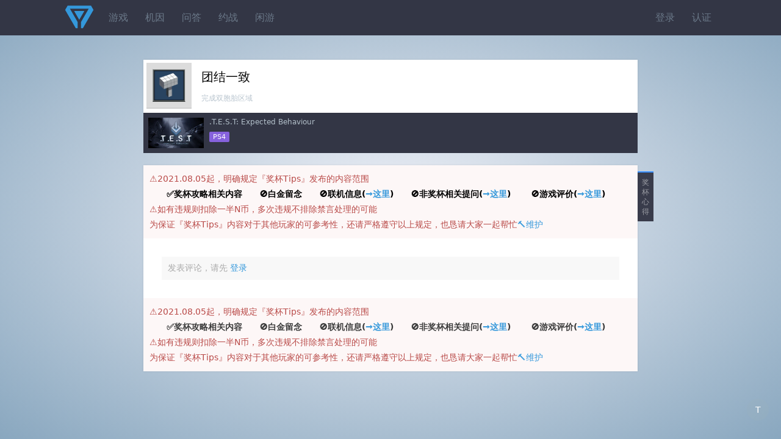

--- FILE ---
content_type: text/html;charset=utf-8
request_url: https://www.psnine.com/trophy/40058009
body_size: 2556
content:
<!DOCTYPE html>
<html>
<head>
<meta http-equiv="Content-Type" content="text/html; charset=UTF-8" />
<meta name="viewport" content="width=device-width, initial-scale=1.0, maximum-scale=1.0, user-scalable=0" />
<title>《团结一致》奖杯 - 《.T.E.S.T: Expected Behaviour》</title>
<script src="https://www.psnine.com/View/afile/jquery-1.12.4.min.js"></script>
<script src="https://www.psnine.com/View/afile/jquery.md5.js"></script>
<script>var u = 'https://www.psnine.com';</script>
<link rel="stylesheet" href="https://www.psnine.com/View/afile/p9base100801.css" />
<link rel="stylesheet" href="https://www.psnine.com/View/afile/p9icon111001.css" />
<link rel="stylesheet" href="https://www.psnine.com/View/afile/layer111201.css" />
<script src="https://www.psnine.com/View/afile/p9base081704.js"></script>
<script src="https://www.psnine.com/View/afile/layer111201.js"></script>
<link rel="apple-touch-icon" href="https://www.psnine.com/View/aimage/p9.png">
</head>
<body class="bg">
<div id="outerdiv" style="position:fixed;top:0;left:0;background:rgba(0,0,0,0.7);z-index:2;width:100%;height:100%;display:none;">
    <div id="innerdiv" style="position:absolute;">
        <img id="bigimg" referrerpolicy="no-referrer" style="border:5px solid #fff;" src="" />
    </div>
</div>

<div class="header">
<div class="inner">
<a href="https://www.psnine.com" class="logo"></a>
<ul class="r">
<li><a href="https://www.psnine.com/sign/in">登录</a></li>
<li><a href="https://www.psnine.com/sign/auth">认证</a></li>
</ul>

<ul id="pcmenu" class="ml64">
<li><a href="https://www.psnine.com/psngame">游戏</a></li>
<li><a href="https://www.psnine.com/gene">机因</a></li>
<li><a href="https://www.psnine.com/qa">问答</a></li>
<li><a href="https://www.psnine.com/battle">约战</a></li>
<li><a href="https://www.psnine.com/trade">闲游</a></li>
<!--<li class="interflow interflowPc">-->
<!--<a href="javascript:void(0)">交流群</a>-->
<!--<div class="code">-->
<!--<a style="padding:0" href="http://psnine.com/gene/46151">-->
<!--<div class="qq mr10">P9用户交流QQ群</div>-->
<!--<div class="wx">微信群请先加好友</div>-->
<!--</a>-->
<!--</div>-->
<!--</li>-->
</ul>
</div>
</div>

<div class="min-inner mt40">
<div class="box pd5">
<div class="l pd10 t3">
<!--    <img src="--><!--" width="54" height="54" class="imgbgnb" />-->
    <a href="https://image.api.playstation.com/trophy/np/NPWR40058_00_009CBABC6D64E311798ACE81507BE552BF94BA8CB1/F7C61D9FD9FE27217BE5F03C01E53BD4B29D99D2.PNG"><img src="https://image.api.playstation.com/trophy/np/NPWR40058_00_009CBABC6D64E311798ACE81507BE552BF94BA8CB1/F7C61D9FD9FE27217BE5F03C01E53BD4B29D99D2.PNG" width="54" height="54" class="imgbgnb" /></a>
</div>
<div class="ml80 pd10">
<h1>团结一致</h1>
<em>完成双胞胎区域</em>

</div>

</div>

<ul class="darklist" style="display: block;">
<li style="overflow: hidden">
	<a href="https://www.psnine.com/psngame/40058#9" class="l">
<!--        <img src="--><!--" width="91" height="50" class="imgbgnb" />-->
                        <img src="https://image.api.playstation.com/trophy/np/NPWR40058_00_009CBABC6D64E311798ACE81507BE552BF94BA8CB1/CAFFF448041A4C21D5253651F9E9DB16965C2FB9.PNG" width="91" height="50" class="imgbgnb" />
            </a>
	<div class="ml100">
	<p>
	<a href="https://www.psnine.com/psngame/40058#9">.T.E.S.T: Expected Behaviour</a>
		</p>
	<p><span class="pf_ps4">PS4</span></p>
	</div>
</li>
</ul>


<div class="box mt20">
<div class="sidetitle">奖杯心得</div>
<div style="padding:10px;line-height:25px;color:#b94a48; background-color:#FDF7F7;">⚠️2021.08.05起，明确规定『奖杯Tips』发布的内容范围
    <br/><b><font color="black">&emsp;&emsp;✅奖杯攻略相关内容&emsp;&emsp;🚫白金留念&emsp;&emsp;🚫联机信息(<a href="https://www.psnine.com/battle">→这里</a>)&emsp;&emsp;🚫非奖杯相关提问(<a href="https://www.psnine.com/qa">→这里</a>)&emsp;&emsp;
            🚫游戏评价(<a href="https://www.psnine.com/psngame/40058/comment">→这里</a>)</font></b>
    <br/>⚠️如有违规则扣除一半N币，多次违规不排除禁言处理的可能
    <br/>为保证『奖杯Tips』内容对于其他玩家的可参考性，还请严格遵守以上规定，也恳请大家一起帮忙<a href="https://www.psnine.com/topic/35947">🔨维护</a>
</div>

    <ul class="list">
            </ul>
    <div class="pd10">
        <div class="none">发表评论，请先 <a href="https://www.psnine.com/sign/in">登录</a></div>
    </div>
<div style="padding:10px;line-height:25px;color:#b94a48; background-color:#FDF7F7;">⚠️2021.08.05起，明确规定『奖杯Tips』发布的内容范围
    <br/><b><font color="#3C3C3C">&emsp;&emsp;✅奖杯攻略相关内容&emsp;&emsp;🚫白金留念&emsp;&emsp;🚫联机信息(<a href="https://www.psnine.com/battle">→这里</a>)&emsp;&emsp;🚫非奖杯相关提问(<a href="https://www.psnine.com/qa">→这里</a>)&emsp;&emsp;
            🚫游戏评价(<a href="https://www.psnine.com/psngame/40058/comment">→这里</a>)</font></b>
    <br/>⚠️如有违规则扣除一半N币，多次违规不排除禁言处理的可能
    <br/>为保证『奖杯Tips』内容对于其他玩家的可参考性，还请严格遵守以上规定，也恳请大家一起帮忙<a href="https://www.psnine.com/topic/35947">🔨维护</a>
</div>
<!--<div class="pd10 alert-error">2019.3.22起，奖杯tips禁止灌水，尤其白金留念，违者必重罚，联机刷线上杯发 <a href="--><!--/battle">约战区</a>，违规必删</div>-->
</div>
</div><div class="h-p" style="height:20px; clear:both;"></div>

<div class="bottombar" style="margin-bottom: auto">
<a href="#top" id="scrolltop" class="yuan mt10" style="margin-top: 8px">T</a>
</div>
<!--页脚弹窗提示-->
<script>
    function myFunction()
    {
        alert("本辣鸡弹窗提示：\n\n★有问题找LY快乐无敌\n\n★进群请搜:143432847");
    }
</script>

<script src="https://www.psnine.com/View/afile/p9base081704.js"></script>
<script src="https://www.psnine.com/View/afile/layer111201.js"></script>
<script>
var _hmt = _hmt || [];
(function() {
  var hm = document.createElement("script");
  hm.src = "https://hm.baidu.com/hm.js?c483288ea7ed09ac2ca3af3e0c401baa";
  var s = document.getElementsByTagName("script")[0]; 
  s.parentNode.insertBefore(hm, s);
})();
</script>

</body>
</html>

--- FILE ---
content_type: text/css
request_url: https://www.psnine.com/View/afile/layer111201.css
body_size: 12672
content:
.layui-layer-imgbar,.layui-layer-imgtit a,.layui-layer-tab .layui-layer-title span,.layui-layer-title {
	text-overflow: ellipsis;
	white-space: nowrap
}

*html {
	background-image: url(about:blank);
	background-attachment: fixed
}

html #layuicss-skinlayercss {
	display: none;
	position: absolute;
	width: 1989px
}

.layui-layer,.layui-layer-shade {
	position: fixed;
	_position: absolute;
	pointer-events: auto
}

.layui-layer-shade {
	top: 0;
	left: 0;
	width: 100%;
	height: 100%;
	_height: expression(document.body.offsetHeight+"px")
}

.layui-layer {
	-webkit-overflow-scrolling: touch;
	top: 150px;
	left: 0;
	margin: 0;
	padding: 0;
	background-color: #fff;
	-webkit-background-clip: content;
	box-shadow: 1px 1px 50px rgba(0,0,0,.3)
}

.layui-layer-close {
	position: absolute
}

.layui-layer-content {
	position: relative
}

.layui-layer-border {
	border: 1px solid #B2B2B2;
	border: 1px solid rgba(0,0,0,.1);
	box-shadow: 1px 1px 5px rgba(0,0,0,.2)
}

.layui-layer-load,
.layui-layer-loading .layui-layer-content,
.layui-layer-loading .layui-layer-loading1,
.layui-layer-loading .layui-layer-loading2,
.layui-layer-ico16 {
	background: url('[data-uri]') center center no-repeat #eee
}

.layui-layer-ico {
	background: url('[data-uri]') no-repeat;
}

.layui-layer-btn a,.layui-layer-dialog .layui-layer-ico,.layui-layer-setwin a {
	display: inline-block;
	*display: inline;
	*zoom: 1;
	vertical-align: top
}

.layui-layer-move {
	display: none;
	position: fixed;
	*position: absolute;
	left: 0;
	top: 0;
	width: 100%;
	height: 100%;
	cursor: move;
	opacity: 0;
	filter: alpha(opacity=0);
	background-color: #fff;
	z-index: 2147483647
}

.layui-layer-resize {
	position: absolute;
	width: 15px;
	height: 15px;
	right: 0;
	bottom: 0;
	cursor: se-resize
}

.layui-layer {
	border-radius: 2px;
	-webkit-animation-fill-mode: both;
	animation-fill-mode: both;
	-webkit-animation-duration: .3s;
	animation-duration: .3s
}

@-webkit-keyframes layer-bounceIn {
	0% {
		opacity: 0;
		-webkit-transform: scale(.5);
		transform: scale(.5)
	}

	100% {
		opacity: 1;
		-webkit-transform: scale(1);
		transform: scale(1)
	}
}

@keyframes layer-bounceIn {
	0% {
		opacity: 0;
		-webkit-transform: scale(.5);
		-ms-transform: scale(.5);
		transform: scale(.5)
	}

	100% {
		opacity: 1;
		-webkit-transform: scale(1);
		-ms-transform: scale(1);
		transform: scale(1)
	}
}

.layer-anim {
	-webkit-animation-name: layer-bounceIn;
	animation-name: layer-bounceIn
}

@-webkit-keyframes layer-zoomInDown {
	0% {
		opacity: 0;
		-webkit-transform: scale(.1) translateY(-2000px);
		transform: scale(.1) translateY(-2000px);
		-webkit-animation-timing-function: ease-in-out;
		animation-timing-function: ease-in-out
	}

	60% {
		opacity: 1;
		-webkit-transform: scale(.475) translateY(60px);
		transform: scale(.475) translateY(60px);
		-webkit-animation-timing-function: ease-out;
		animation-timing-function: ease-out
	}
}

@keyframes layer-zoomInDown {
	0% {
		opacity: 0;
		-webkit-transform: scale(.1) translateY(-2000px);
		-ms-transform: scale(.1) translateY(-2000px);
		transform: scale(.1) translateY(-2000px);
		-webkit-animation-timing-function: ease-in-out;
		animation-timing-function: ease-in-out
	}

	60% {
		opacity: 1;
		-webkit-transform: scale(.475) translateY(60px);
		-ms-transform: scale(.475) translateY(60px);
		transform: scale(.475) translateY(60px);
		-webkit-animation-timing-function: ease-out;
		animation-timing-function: ease-out
	}
}

.layer-anim-01 {
	-webkit-animation-name: layer-zoomInDown;
	animation-name: layer-zoomInDown
}

@-webkit-keyframes layer-fadeInUpBig {
	0% {
		opacity: 0;
		-webkit-transform: translateY(2000px);
		transform: translateY(2000px)
	}

	100% {
		opacity: 1;
		-webkit-transform: translateY(0);
		transform: translateY(0)
	}
}

@keyframes layer-fadeInUpBig {
	0% {
		opacity: 0;
		-webkit-transform: translateY(2000px);
		-ms-transform: translateY(2000px);
		transform: translateY(2000px)
	}

	100% {
		opacity: 1;
		-webkit-transform: translateY(0);
		-ms-transform: translateY(0);
		transform: translateY(0)
	}
}

.layer-anim-02 {
	-webkit-animation-name: layer-fadeInUpBig;
	animation-name: layer-fadeInUpBig
}

@-webkit-keyframes layer-zoomInLeft {
	0% {
		opacity: 0;
		-webkit-transform: scale(.1) translateX(-2000px);
		transform: scale(.1) translateX(-2000px);
		-webkit-animation-timing-function: ease-in-out;
		animation-timing-function: ease-in-out
	}

	60% {
		opacity: 1;
		-webkit-transform: scale(.475) translateX(48px);
		transform: scale(.475) translateX(48px);
		-webkit-animation-timing-function: ease-out;
		animation-timing-function: ease-out
	}
}

@keyframes layer-zoomInLeft {
	0% {
		opacity: 0;
		-webkit-transform: scale(.1) translateX(-2000px);
		-ms-transform: scale(.1) translateX(-2000px);
		transform: scale(.1) translateX(-2000px);
		-webkit-animation-timing-function: ease-in-out;
		animation-timing-function: ease-in-out
	}

	60% {
		opacity: 1;
		-webkit-transform: scale(.475) translateX(48px);
		-ms-transform: scale(.475) translateX(48px);
		transform: scale(.475) translateX(48px);
		-webkit-animation-timing-function: ease-out;
		animation-timing-function: ease-out
	}
}

.layer-anim-03 {
	-webkit-animation-name: layer-zoomInLeft;
	animation-name: layer-zoomInLeft
}

@-webkit-keyframes layer-rollIn {
	0% {
		opacity: 0;
		-webkit-transform: translateX(-100%) rotate(-120deg);
		transform: translateX(-100%) rotate(-120deg)
	}

	100% {
		opacity: 1;
		-webkit-transform: translateX(0) rotate(0);
		transform: translateX(0) rotate(0)
	}
}

@keyframes layer-rollIn {
	0% {
		opacity: 0;
		-webkit-transform: translateX(-100%) rotate(-120deg);
		-ms-transform: translateX(-100%) rotate(-120deg);
		transform: translateX(-100%) rotate(-120deg)
	}

	100% {
		opacity: 1;
		-webkit-transform: translateX(0) rotate(0);
		-ms-transform: translateX(0) rotate(0);
		transform: translateX(0) rotate(0)
	}
}

.layer-anim-04 {
	-webkit-animation-name: layer-rollIn;
	animation-name: layer-rollIn
}

@keyframes layer-fadeIn {
	0% {
		opacity: 0
	}

	100% {
		opacity: 1
	}
}

.layer-anim-05 {
	-webkit-animation-name: layer-fadeIn;
	animation-name: layer-fadeIn
}

@-webkit-keyframes layer-shake {
	0%,100% {
		-webkit-transform: translateX(0);
		transform: translateX(0)
	}

	10%,30%,50%,70%,90% {
		-webkit-transform: translateX(-10px);
		transform: translateX(-10px)
	}

	20%,40%,60%,80% {
		-webkit-transform: translateX(10px);
		transform: translateX(10px)
	}
}

@keyframes layer-shake {
	0%,100% {
		-webkit-transform: translateX(0);
		-ms-transform: translateX(0);
		transform: translateX(0)
	}

	10%,30%,50%,70%,90% {
		-webkit-transform: translateX(-10px);
		-ms-transform: translateX(-10px);
		transform: translateX(-10px)
	}

	20%,40%,60%,80% {
		-webkit-transform: translateX(10px);
		-ms-transform: translateX(10px);
		transform: translateX(10px)
	}
}

.layer-anim-06 {
	-webkit-animation-name: layer-shake;
	animation-name: layer-shake
}

@-webkit-keyframes fadeIn {
	0% {
		opacity: 0
	}

	100% {
		opacity: 1
	}
}

.layui-layer-title {
	padding: 0 80px 0 20px;
	height: 42px;
	line-height: 42px;
	border-bottom: 1px solid #eee;
	font-size: 14px;
	color: #333;
	overflow: hidden;
	background-color: #F8F8F8;
	border-radius: 2px 2px 0 0
}

.layui-layer-setwin {
	position: absolute;
	right: 0;
	top: 0;
	font-size: 0;
	line-height: initial
}

.layui-layer-setwin a {
	position: relative;
	width: 16px;
	height: 16px;
	margin-left: 10px;
	font-size: 12px;
	_overflow: hidden
}

.layui-layer-setwin .layui-layer-min cite {
	position: absolute;
	width: 14px;
	height: 2px;
	left: 0;
	top: 50%;
	margin-top: -1px;
	background-color: #2E2D3C;
	cursor: pointer;
	_overflow: hidden
}

.layui-layer-setwin .layui-layer-min:hover cite {
	background-color: #2D93CA
}

.layui-layer-setwin .layui-layer-max {
	background-position: -32px -40px
}

.layui-layer-setwin .layui-layer-max:hover {
	background-position: -16px -40px
}

.layui-layer-setwin .layui-layer-maxmin {
	background-position: -65px -40px
}

.layui-layer-setwin .layui-layer-maxmin:hover {
	background-position: -49px -40px
}

.layui-layer-setwin .layui-layer-close1 {
	background-position: 1px -40px;
	cursor: pointer
}

.layui-layer-setwin .layui-layer-close1:hover {
	opacity: .7
}

.layui-layer-setwin .layui-layer-close2 {
	position: absolute;
	right: 0;
	top: 0;
	width: 30px;
	height: 30px;
	margin-left: 0;
	background-position: -149px -31px;
	*right: -18px;
	_display: none
}

.layui-layer-setwin .layui-layer-close2:hover {
	background-position: -180px -31px
}

.layui-layer-btn {
	text-align: right;
	padding: 0 10px 12px;
	pointer-events: auto;
	user-select: none;
	-webkit-user-select: none
}

.layui-layer-btn a {
	height: 28px;
	line-height: 28px;
	margin: 6px 6px 0;
	padding: 0 15px;
	border: 1px solid #dedede;
	background-color: #f1f1f1;
	color: #333;
	border-radius: 2px;
	font-weight: 400;
	cursor: pointer;
	text-decoration: none
}

.layui-layer-btn a:hover {
	opacity: .9;
	text-decoration: none
}

.layui-layer-btn a:active {
	opacity: .8
}

.layui-layer-btn .layui-layer-btn0 {
	border-color: #4898d5;
	background-color: #2e8ded;
	color: #fff
}

.layui-layer-btn-l {
	text-align: left
}

.layui-layer-btn-c {
	text-align: center
}

.layui-layer-dialog {
	min-width: 260px
}

.layui-layer-dialog .layui-layer-content {
	position: relative;
	padding: 20px;
	line-height: 24px;
	word-break: break-all;
	overflow: hidden;
	font-size: 14px;
	overflow-x: hidden;
	overflow-y: auto
}

.layui-layer-dialog .layui-layer-content .layui-layer-ico {
	position: absolute;
	top: 16px;
	left: 15px;
	_left: -40px;
	width: 30px;
	height: 30px
}

.layui-layer-ico1 {
	background-position: -30px 0
}

.layui-layer-ico2 {
	background-position: -60px 0
}

.layui-layer-ico3 {
	background-position: -90px 0
}

.layui-layer-ico4 {
	background-position: -120px 0
}

.layui-layer-ico5 {
	background-position: -150px 0
}

.layui-layer-ico6 {
	background-position: -180px 0
}

.layui-layer-rim {
	border: 6px solid #8D8D8D;
	border: 6px solid rgba(0,0,0,.3);
	border-radius: 5px;
	box-shadow: none
}

.layui-layer-msg {
	min-width: 180px;
	border: 1px solid #D3D4D3;
	box-shadow: none
}

.layui-layer-hui {
	min-width: 100px;
	background-color: #000;
	filter: alpha(opacity=60);
	background-color: rgba(0,0,0,.6);
	color: #fff;
	border: none
}

.layui-layer-hui .layui-layer-content {
	padding: 12px 25px;
	text-align: center
}

.layui-layer-dialog .layui-layer-padding {
	padding: 20px 20px 20px 55px;
	text-align: left
}

.layui-layer-page .layui-layer-content {
	position: relative;
	overflow: auto
}

.layui-layer-iframe .layui-layer-btn,.layui-layer-page .layui-layer-btn {
	padding-top: 10px
}

.layui-layer-nobg {
	background: 0 0
}

.layui-layer-iframe iframe {
	display: block;
	width: 100%
}

.layui-layer-loading {
	border-radius: 100%;
	background: 0 0;
	box-shadow: none;
	border: none
}

.layui-layer-loading .layui-layer-content,
.layui-layer-loading .layui-layer-loading1,
.layui-layer-loading .layui-layer-loading2,
.layui-layer-ico16 {
	width: 62px;
	height: 62px;
}

.layui-layer-tips {
	background: 0 0;
	box-shadow: none;
	border: none
}

.layui-layer-tips .layui-layer-content {
	position: relative;
	line-height: 22px;
	min-width: 12px;
	padding: 5px 10px;
	font-size: 12px;
	_float: left;
	border-radius: 2px;
	box-shadow: 1px 1px 3px rgba(0,0,0,.2);
	background-color: #000;
	color: #fff
}

.layui-layer-tips .layui-layer-close {
	right: -2px;
	top: -1px
}

.layui-layer-tips i.layui-layer-TipsG {
	position: absolute;
	width: 0;
	height: 0;
	border-width: 8px;
	border-color: transparent;
	border-style: dashed;
	*overflow: hidden
}

.layui-layer-tips i.layui-layer-TipsB,.layui-layer-tips i.layui-layer-TipsT {
	left: 5px;
	border-right-style: solid;
	border-right-color: #000
}

.layui-layer-tips i.layui-layer-TipsT {
	bottom: -8px
}

.layui-layer-tips i.layui-layer-TipsB {
	top: -8px
}

.layui-layer-tips i.layui-layer-TipsL,.layui-layer-tips i.layui-layer-TipsR {
	top: 1px;
	border-bottom-style: solid;
	border-bottom-color: #000
}

.layui-layer-tips i.layui-layer-TipsR {
	left: -8px
}

.layui-layer-tips i.layui-layer-TipsL {
	right: -8px
}

.layui-layer-lan[type=dialog] {
	min-width: 280px
}

.layui-layer-lan .layui-layer-title {
	background: #4476A7;
	color: #fff;
	border: none
}

.layui-layer-lan .layui-layer-btn {
	padding: 5px 10px 10px;
	text-align: right;
	border-top: 1px solid #E9E7E7
}

.layui-layer-lan .layui-layer-btn a {
	background: #BBB5B5;
	border: none
}

.layui-layer-lan .layui-layer-btn .layui-layer-btn1 {
	background: #C9C5C5
}

.layui-layer-molv .layui-layer-title {
	background: #009f95;
	color: #fff;
	border: none
}

.layui-layer-molv .layui-layer-btn a {
	background: #009f95
}

.layui-layer-molv .layui-layer-btn .layui-layer-btn1 {
	background: #92B8B1
}

.layui-layer-iconext {
	background: url('[data-uri]') no-repeat
}

.layui-layer-prompt .layui-layer-input {
	display: block;
	width: 220px;
	height: 30px;
	margin: 0 auto;
	line-height: 30px;
	padding: 0 5px;
	border: 1px solid #ccc;
	box-shadow: 1px 1px 5px rgba(0,0,0,.1) inset;
	color: #333
}

.layui-layer-prompt textarea.layui-layer-input {
	width: 300px;
	height: 100px;
	line-height: 20px
}

.layui-layer-prompt .layui-layer-content {
	padding: 20px
}

.layui-layer-prompt .layui-layer-btn {
	padding-top: 0
}

.layui-layer-tab {
	box-shadow: 1px 1px 50px rgba(0,0,0,.4)
}

.layui-layer-tab .layui-layer-title {
	padding-left: 0;
	border-bottom: 1px solid #ccc;
	background-color: #eee;
	overflow: visible
}

.layui-layer-tab .layui-layer-title span {
	position: relative;
	float: left;
	min-width: 80px;
	max-width: 260px;
	padding: 0 20px;
	text-align: center;
	cursor: default;
	overflow: hidden
}

.layui-layer-tab .layui-layer-title span.layui-layer-tabnow {
	height: 43px;
	border-left: 1px solid #ccc;
	border-right: 1px solid #ccc;
	background-color: #fff;
	z-index: 10
}

.layui-layer-tab .layui-layer-title span:first-child {
	border-left: none
}

.layui-layer-tabmain {
	line-height: 24px;
	clear: both
}

.layui-layer-tabmain .layui-layer-tabli {
	display: none
}

.layui-layer-tabmain .layui-layer-tabli.xubox_tab_layer {
	display: block
}

.xubox_tabclose {
	position: absolute;
	right: 10px;
	top: 5px;
	cursor: pointer
}

.layui-layer-photos {
	-webkit-animation-duration: .8s;
	animation-duration: .8s
}

.layui-layer-photos .layui-layer-content {
	overflow: hidden;
	text-align: center
}

.layui-layer-photos .layui-layer-phimg img {
	position: relative;
	width: 100%;
	display: inline-block;
	*display: inline;
	*zoom: 1;
	vertical-align: top
}

.layui-layer-imgbar,.layui-layer-imguide {
	display: none
}

.layui-layer-imgnext,.layui-layer-imgprev {
	position: absolute;
	top: 50%;
	width: 27px;
	_width: 44px;
	height: 44px;
	margin-top: -22px;
	outline: 0;
	blr: expression(this.onFocus=this.blur())
}

.layui-layer-imgprev {
	left: 10px;
	background-position: -5px -5px;
	_background-position: -70px -5px
}

.layui-layer-imgprev:hover {
	background-position: -33px -5px;
	_background-position: -120px -5px
}

.layui-layer-imgnext {
	right: 10px;
	_right: 8px;
	background-position: -5px -50px;
	_background-position: -70px -50px
}

.layui-layer-imgnext:hover {
	background-position: -33px -50px;
	_background-position: -120px -50px
}

.layui-layer-imgbar {
	position: absolute;
	left: 0;
	bottom: 0;
	width: 100%;
	height: 32px;
	line-height: 32px;
	background-color: rgba(0,0,0,.8);
	background-color: #000\9;
	filter: Alpha(opacity=80);
	color: #fff;
	overflow: hidden;
	font-size: 0
}

.layui-layer-imgtit * {
	display: inline-block;
	*display: inline;
	*zoom: 1;
	vertical-align: top;
	font-size: 12px
}

.layui-layer-imgtit a {
	max-width: 65%;
	overflow: hidden;
	color: #fff
}

.layui-layer-imgtit a:hover {
	color: #fff;
	text-decoration: underline
}

.layui-layer-imgtit em {
	padding-left: 10px;
	font-style: normal
}

@-webkit-keyframes layer-bounceOut {
	100% {
		opacity: 0;
		-webkit-transform: scale(.7);
		transform: scale(.7)
	}

	30% {
		-webkit-transform: scale(1.05);
		transform: scale(1.05)
	}

	0% {
		-webkit-transform: scale(1);
		transform: scale(1)
	}
}

@keyframes layer-bounceOut {
	100% {
		opacity: 0;
		-webkit-transform: scale(.7);
		-ms-transform: scale(.7);
		transform: scale(.7)
	}

	30% {
		-webkit-transform: scale(1.05);
		-ms-transform: scale(1.05);
		transform: scale(1.05)
	}

	0% {
		-webkit-transform: scale(1);
		-ms-transform: scale(1);
		transform: scale(1)
	}
}

.layer-anim-close {
	-webkit-animation-name: layer-bounceOut;
	animation-name: layer-bounceOut;
	-webkit-animation-duration: .2s;
	animation-duration: .2s
}

@media screen and (max-width:1100px) {
	.layui-layer-iframe {
		overflow-y: auto;
		-webkit-overflow-scrolling: touch
	}
}

--- FILE ---
content_type: application/javascript
request_url: https://www.psnine.com/View/afile/jquery.md5.js
body_size: 3162
content:
/**
* jQuery MD5 hash algorithm function
*
* <code>
* Calculate the md5 hash of a String
* String $.md5 ( String str )
* </code>
*
* Calculates the MD5 hash of str using the 绂� RSA Data Security, Inc. MD5 Message-Digest Algorithm, and returns that hash.
* MD5 (Message-Digest algorithm 5) is a widely-used cryptographic hash function with a 128-bit hash value. MD5 has been employed in a wide variety of security applications, and is also commonly used to check the integrity of data. The generated hash is also non-reversable. Data cannot be retrieved from the message digest, the digest uniquely identifies the data.
* MD5 was developed by Professor Ronald L. Rivest in 1994. Its 128 bit (16 byte) message digest makes it a faster implementation than SHA-1.
* This script is used to process a variable length message into a fixed-length output of 128 bits using the MD5 algorithm. It is fully compatible with UTF-8 encoding. It is very useful when u want to transfer encrypted passwords over the internet. If you plan using UTF-8 encoding in your project don't forget to set the page encoding to UTF-8 (Content-Type meta tag).
* This function orginally get from the WebToolkit and rewrite for using as the jQuery plugin.
*
* Example
* Code
* <code>
* $.md5("I'm Persian.");
* </code>
* Result
* <code>
* "b8c901d0f02223f9761016cfff9d68df"
* </code>
*
* @alias Muhammad Hussein Fattahizadeh < muhammad [AT] semnanweb [DOT] com >
* @link http://www.semnanweb.com/jquery-plugin/md5.html
* @see http://www.webtoolkit.info/
* @license http://www.gnu.org/licenses/gpl.html [GNU General Public License]
* @param {jQuery} {md5:function(string))
* @return string
*/

(function($){

  var rotateLeft = function(lValue, iShiftBits) {
  return (lValue << iShiftBits) | (lValue >>> (32 - iShiftBits));
  }

  var addUnsigned = function(lX, lY) {
  var lX4, lY4, lX8, lY8, lResult;
  lX8 = (lX & 0x80000000);
  lY8 = (lY & 0x80000000);
  lX4 = (lX & 0x40000000);
  lY4 = (lY & 0x40000000);
  lResult = (lX & 0x3FFFFFFF) + (lY & 0x3FFFFFFF);
  if (lX4 & lY4) return (lResult ^ 0x80000000 ^ lX8 ^ lY8);
  if (lX4 | lY4) {
  if (lResult & 0x40000000) return (lResult ^ 0xC0000000 ^ lX8 ^ lY8);
  else return (lResult ^ 0x40000000 ^ lX8 ^ lY8);
  } else {
  return (lResult ^ lX8 ^ lY8);
  }
  }

  var F = function(x, y, z) {
  return (x & y) | ((~ x) & z);
  }

  var G = function(x, y, z) {
  return (x & z) | (y & (~ z));
  }

  var H = function(x, y, z) {
  return (x ^ y ^ z);
  }

  var I = function(x, y, z) {
  return (y ^ (x | (~ z)));
  }

  var FF = function(a, b, c, d, x, s, ac) {
  a = addUnsigned(a, addUnsigned(addUnsigned(F(b, c, d), x), ac));
  return addUnsigned(rotateLeft(a, s), b);
  };

  var GG = function(a, b, c, d, x, s, ac) {
  a = addUnsigned(a, addUnsigned(addUnsigned(G(b, c, d), x), ac));
  return addUnsigned(rotateLeft(a, s), b);
  };

  var HH = function(a, b, c, d, x, s, ac) {
  a = addUnsigned(a, addUnsigned(addUnsigned(H(b, c, d), x), ac));
  return addUnsigned(rotateLeft(a, s), b);
  };

  var II = function(a, b, c, d, x, s, ac) {
  a = addUnsigned(a, addUnsigned(addUnsigned(I(b, c, d), x), ac));
  return addUnsigned(rotateLeft(a, s), b);
  };

  var convertToWordArray = function(string) {
  var lWordCount;
  var lMessageLength = string.length;
  var lNumberOfWordsTempOne = lMessageLength + 8;
  var lNumberOfWordsTempTwo = (lNumberOfWordsTempOne - (lNumberOfWordsTempOne % 64)) / 64;
  var lNumberOfWords = (lNumberOfWordsTempTwo + 1) * 16;
  var lWordArray = Array(lNumberOfWords - 1);
  var lBytePosition = 0;
  var lByteCount = 0;
  while (lByteCount < lMessageLength) {
  lWordCount = (lByteCount - (lByteCount % 4)) / 4;
  lBytePosition = (lByteCount % 4) * 8;
  lWordArray[lWordCount] = (lWordArray[lWordCount] | (string.charCodeAt(lByteCount) << lBytePosition));
  lByteCount++;
  }
  lWordCount = (lByteCount - (lByteCount % 4)) / 4;
  lBytePosition = (lByteCount % 4) * 8;
  lWordArray[lWordCount] = lWordArray[lWordCount] | (0x80 << lBytePosition);
  lWordArray[lNumberOfWords - 2] = lMessageLength << 3;
  lWordArray[lNumberOfWords - 1] = lMessageLength >>> 29;
  return lWordArray;
  };

  var wordToHex = function(lValue) {
  var WordToHexValue = "", WordToHexValueTemp = "", lByte, lCount;
  for (lCount = 0; lCount <= 3; lCount++) {
  lByte = (lValue >>> (lCount * 8)) & 255;
  WordToHexValueTemp = "0" + lByte.toString(16);
  WordToHexValue = WordToHexValue + WordToHexValueTemp.substr(WordToHexValueTemp.length - 2, 2);
  }
  return WordToHexValue;
  };

  var uTF8Encode = function(string) {
  string = string.replace(/\x0d\x0a/g, "\x0a");
  var output = "";
  for (var n = 0; n < string.length; n++) {
  var c = string.charCodeAt(n);
  if (c < 128) {
  output += String.fromCharCode(c);
  } else if ((c > 127) && (c < 2048)) {
  output += String.fromCharCode((c >> 6) | 192);
  output += String.fromCharCode((c & 63) | 128);
  } else {
  output += String.fromCharCode((c >> 12) | 224);
  output += String.fromCharCode(((c >> 6) & 63) | 128);
  output += String.fromCharCode((c & 63) | 128);
  }
  }
  return output;
  };

  $.extend({
  md5: function(string) {
  var x = Array();
  var k, AA, BB, CC, DD, a, b, c, d;
  var S11=7, S12=12, S13=17, S14=22;
  var S21=5, S22=9 , S23=14, S24=20;
  var S31=4, S32=11, S33=16, S34=23;
  var S41=6, S42=10, S43=15, S44=21;
  string = uTF8Encode(string);
  x = convertToWordArray(string);
  a = 0x67452301; b = 0xEFCDAB89; c = 0x98BADCFE; d = 0x10325476;
  for (k = 0; k < x.length; k += 16) {
  AA = a; BB = b; CC = c; DD = d;
  a = FF(a, b, c, d, x[k+0], S11, 0xD76AA478);
  d = FF(d, a, b, c, x[k+1], S12, 0xE8C7B756);
  c = FF(c, d, a, b, x[k+2], S13, 0x242070DB);
  b = FF(b, c, d, a, x[k+3], S14, 0xC1BDCEEE);
  a = FF(a, b, c, d, x[k+4], S11, 0xF57C0FAF);
  d = FF(d, a, b, c, x[k+5], S12, 0x4787C62A);
  c = FF(c, d, a, b, x[k+6], S13, 0xA8304613);
  b = FF(b, c, d, a, x[k+7], S14, 0xFD469501);
  a = FF(a, b, c, d, x[k+8], S11, 0x698098D8);
  d = FF(d, a, b, c, x[k+9], S12, 0x8B44F7AF);
  c = FF(c, d, a, b, x[k+10], S13, 0xFFFF5BB1);
  b = FF(b, c, d, a, x[k+11], S14, 0x895CD7BE);
  a = FF(a, b, c, d, x[k+12], S11, 0x6B901122);
  d = FF(d, a, b, c, x[k+13], S12, 0xFD987193);
  c = FF(c, d, a, b, x[k+14], S13, 0xA679438E);
  b = FF(b, c, d, a, x[k+15], S14, 0x49B40821);
  a = GG(a, b, c, d, x[k+1], S21, 0xF61E2562);
  d = GG(d, a, b, c, x[k+6], S22, 0xC040B340);
  c = GG(c, d, a, b, x[k+11], S23, 0x265E5A51);
  b = GG(b, c, d, a, x[k+0], S24, 0xE9B6C7AA);
  a = GG(a, b, c, d, x[k+5], S21, 0xD62F105D);
  d = GG(d, a, b, c, x[k+10], S22, 0x2441453);
  c = GG(c, d, a, b, x[k+15], S23, 0xD8A1E681);
  b = GG(b, c, d, a, x[k+4], S24, 0xE7D3FBC8);
  a = GG(a, b, c, d, x[k+9], S21, 0x21E1CDE6);
  d = GG(d, a, b, c, x[k+14], S22, 0xC33707D6);
  c = GG(c, d, a, b, x[k+3], S23, 0xF4D50D87);
  b = GG(b, c, d, a, x[k+8], S24, 0x455A14ED);
  a = GG(a, b, c, d, x[k+13], S21, 0xA9E3E905);
  d = GG(d, a, b, c, x[k+2], S22, 0xFCEFA3F8);
  c = GG(c, d, a, b, x[k+7], S23, 0x676F02D9);
  b = GG(b, c, d, a, x[k+12], S24, 0x8D2A4C8A);
  a = HH(a, b, c, d, x[k+5], S31, 0xFFFA3942);
  d = HH(d, a, b, c, x[k+8], S32, 0x8771F681);
  c = HH(c, d, a, b, x[k+11], S33, 0x6D9D6122);
  b = HH(b, c, d, a, x[k+14], S34, 0xFDE5380C);
  a = HH(a, b, c, d, x[k+1], S31, 0xA4BEEA44);
  d = HH(d, a, b, c, x[k+4], S32, 0x4BDECFA9);
  c = HH(c, d, a, b, x[k+7], S33, 0xF6BB4B60);
  b = HH(b, c, d, a, x[k+10], S34, 0xBEBFBC70);
  a = HH(a, b, c, d, x[k+13], S31, 0x289B7EC6);
  d = HH(d, a, b, c, x[k+0], S32, 0xEAA127FA);
  c = HH(c, d, a, b, x[k+3], S33, 0xD4EF3085);
  b = HH(b, c, d, a, x[k+6], S34, 0x4881D05);
  a = HH(a, b, c, d, x[k+9], S31, 0xD9D4D039);
  d = HH(d, a, b, c, x[k+12], S32, 0xE6DB99E5);
  c = HH(c, d, a, b, x[k+15], S33, 0x1FA27CF8);
  b = HH(b, c, d, a, x[k+2], S34, 0xC4AC5665);
  a = II(a, b, c, d, x[k+0], S41, 0xF4292244);
  d = II(d, a, b, c, x[k+7], S42, 0x432AFF97);
  c = II(c, d, a, b, x[k+14], S43, 0xAB9423A7);
  b = II(b, c, d, a, x[k+5], S44, 0xFC93A039);
  a = II(a, b, c, d, x[k+12], S41, 0x655B59C3);
  d = II(d, a, b, c, x[k+3], S42, 0x8F0CCC92);
  c = II(c, d, a, b, x[k+10], S43, 0xFFEFF47D);
  b = II(b, c, d, a, x[k+1], S44, 0x85845DD1);
  a = II(a, b, c, d, x[k+8], S41, 0x6FA87E4F);
  d = II(d, a, b, c, x[k+15], S42, 0xFE2CE6E0);
  c = II(c, d, a, b, x[k+6], S43, 0xA3014314);
  b = II(b, c, d, a, x[k+13], S44, 0x4E0811A1);
  a = II(a, b, c, d, x[k+4], S41, 0xF7537E82);
  d = II(d, a, b, c, x[k+11], S42, 0xBD3AF235);
  c = II(c, d, a, b, x[k+2], S43, 0x2AD7D2BB);
  b = II(b, c, d, a, x[k+9], S44, 0xEB86D391);
  a = addUnsigned(a, AA);
  b = addUnsigned(b, BB);
  c = addUnsigned(c, CC);
  d = addUnsigned(d, DD);
  }
  var tempValue = wordToHex(a) + wordToHex(b) + wordToHex(c) + wordToHex(d);
  return tempValue.toLowerCase();
  }
  });
  })(jQuery);